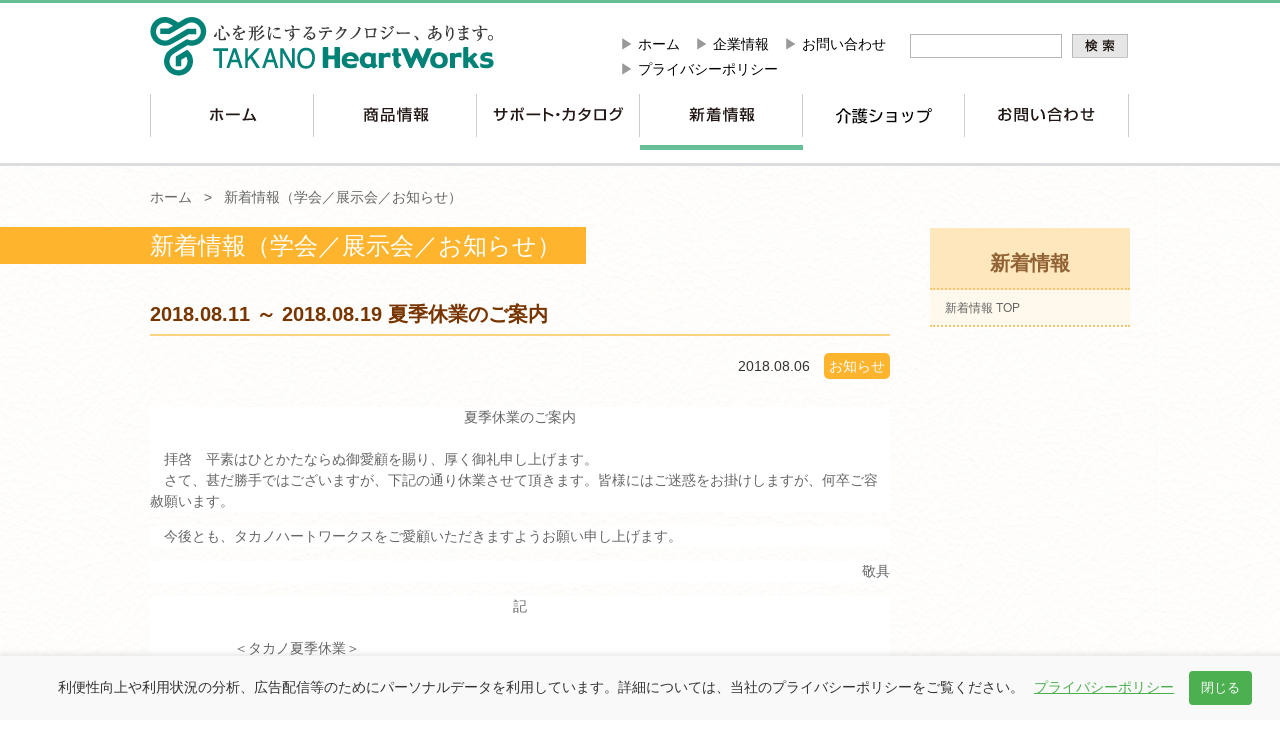

--- FILE ---
content_type: text/html;charset=UTF-8
request_url: https://www.takano-hw.com/heartworks/news/detail/?dbid=795
body_size: 11873
content:



<!DOCTYPE HTML PUBLIC "-//W3C//DTD HTML 4.01 Transitional//EN" "http://www.w3.org/TR/html4/loose.dtd">
<html>
<head>
<meta http-equiv="Content-Type" content="text/html; charset=UTF-8">
<meta name="author" content="">
<meta name="description" content="">
<meta name="keywords" content="">
<title>夏季休業のご案内 | タカノハートワークス｜タカノ株式会社</title>

<link rel="stylesheet" type="text/css" href="/css/style_heartworks.css">
<link rel="stylesheet" type="text/css" href="/css/style.css">



<meta http-equiv="Content-Script-Type" content="text/javascript" />
<meta http-equiv="Content-Style-Type" content="text/css" />
<meta http-equiv="X-UA-Compatible" content="IE=edge" />
<meta name="msvalidate.01" content="0385407340F016206964AA13EB58003B" />

<link href="/css/style.css" rel="stylesheet" type="text/css" media="all" />
<link href="/css/style_heartworks.css" rel="stylesheet" type="text/css" media="all" />
<link href="/css/lightbox.css" rel="stylesheet" type="text/css" media="all" />
<script type="text/javascript" src="/js/jquery.js"></script>
<script type="text/javascript" src="/js/lightbox.js"></script><meta name="msvalidate.01" content="0385407340F016206964AA13EB58003B" />

<!-- Google Tag Manager -->
<script>(function(w,d,s,l,i){w[l]=w[l]||[];w[l].push({'gtm.start':
new Date().getTime(),event:'gtm.js'});var f=d.getElementsByTagName(s)[0],
j=d.createElement(s),dl=l!='dataLayer'?'&l='+l:'';j.async=true;j.src=
'https://www.googletagmanager.com/gtm.js?id='+i+dl;f.parentNode.insertBefore(j,f);
})(window,document,'script','dataLayer','GTM-MR7HLXW');</script>
<!-- End Google Tag Manager -->



</head>
<body>





<div id="header">
	<div class="inner">
	
	<h1 class="logo"><a href="http://www.takano-hw.com/"><img src="/image/heartworks/header_logo.png" alt="心を形にするテクノロジー タカノハートワークス"></a></h1>
	
	<div id="head_subnavi">
		<ul class="navi">
			<li>▶ <a href="http://www.takano-hw.com/">ホーム</a></li>
			<li>▶ <a href="http://www.takano-net.co.jp/portal/about_takano/" target="_blank">企業情報</a></li>
			<li>▶ <a href="/heartworks/contact/form1/">お問い合わせ</a></li>
		</ul>
		<ul class="naviDW">
			<li>▶ <a href="/heartworks/privacy_policy/">プライバシーポリシー</a></li>
		</ul>
	</div><!-- /head_subnavi -->
	
<div id="searchBox">
<form action="/search.jsp" method="get">
<input type="hidden" name="contentgroup" value="heartWorks,heartWorks_contact,heartWorks_mamekota,heartWorks_news,heartWorks_products,heartWorks_support">
<input type="hidden" name="id" value="3094">
<input type="hidden" name="searchresult" value="3095">
<span><input type="text" id="search" class="query" name="search"></span>
<input type="image" class="btn" src="/image/elements/util_search_btn.png" align="middle" alt="検索">
</form>
</div><!-- /searchBox -->
	
	</div><!-- /inner -->
</div><!-- /header -->
<div id="globalNavi">

<div class="inner">
<ul><!--

--><li><a href="/heartworks/"><img src="/image/heartworks/gnavi_home.png" alt="ハートワークスホーム"></a></li><!--



--><li><a href="/heartworks/products/"><img src="/image/heartworks/gnavi_products.png" alt="商品情報"></a></li><!--



--><li><a href="/heartworks/support/"><img src="/image/heartworks/gnavi_support.png" alt="サポート・カタログ"></a></li><!--



--><li><a href="/heartworks/news/" class="current"><img src="/image/heartworks/gnavi_news.png" alt="新着情報"></a></li><!--




--><li><a href="/heartworks/shop/"><img src="/image/heartworks/gnavi_shop.png" alt="ハートワークスショップ"></a></li><!--



--><li><a href="/heartworks/contact/"><img src="/image/heartworks/gnavi_contact.png" alt="お問い合わせ"></a></li><!--





--></ul>
</div><!-- /inner -->


</div><!-- /globalNavi -->
<div id="contents_sub_outwrap">
<div id="contents_sub_wrap">
<div id="topicsPath">
<div class="inner">
<a href="/heartworks">ホーム</a>&nbsp;&nbsp;&nbsp;&gt;&nbsp;&nbsp;&nbsp;<a href="/heartworks/news" class="currentpage">新着情報（学会／展示会／お知らせ）</a>
</div><!-- /inner -->

</div><!-- /topicsPath -->
<div id="contents">
<h2 class="overlined"><span>新着情報（学会／展示会／お知らせ）</span></h2>

<h3>

2018.08.11
 ～ 
2018.08.19


夏季休業のご案内
</h3>
<p class="topics_info">
2018.08.06

<span>お知らせ</span>

</p>

<div class="topics_body">
<div style='font: 14px/21px "ＭＳ ゴシック", Osaka, Helvetica, sans-serif; margin: 0px; padding: 0px; text-align: center; color: rgb(102, 102, 102); text-transform: none; text-indent: 0px; letter-spacing: normal; word-spacing: 0px; white-space: normal; orphans: 2; widows: 1; font-size-adjust: none; font-stretch: normal; background-color: rgb(255, 255, 255); -webkit-text-stroke-width: 0px; text-decoration-style: initial; text-decoration-color: initial;'>夏季休業のご案内</div><p style='font: 14px/21px "ＭＳ ゴシック", Osaka, Helvetica, sans-serif; margin: 0px 0px 1em; padding: 0px; text-align: left; color: rgb(102, 102, 102); text-transform: none; text-indent: 0px; letter-spacing: normal; word-spacing: 0px; white-space: normal; orphans: 2; widows: 1; font-size-adjust: none; font-stretch: normal; background-color: rgb(255, 255, 255); -webkit-text-stroke-width: 0px; text-decoration-style: initial; text-decoration-color: initial;'>　<br style='font-family: "ヒラギノ角ゴPro W3", "Hiragino Kaku Gothic Pro", Osaka, Meiryo, "ＭＳ Ｐゴシック", "MS PGothic", Arial, Helvetica, Verdana, sans-serif;'>　拝啓　平素はひとかたならぬ御愛顧を賜り、厚く御礼申し上げます。<br style='font-family: "ヒラギノ角ゴPro W3", "Hiragino Kaku Gothic Pro", Osaka, Meiryo, "ＭＳ Ｐゴシック", "MS PGothic", Arial, Helvetica, Verdana, sans-serif;'>　さて、甚だ勝手ではございますが、下記の通り休業させて頂きます。皆様にはご迷惑をお掛けしますが、何卒ご容赦願います。</p><p style='font: 14px/21px "ＭＳ ゴシック", Osaka, Helvetica, sans-serif; margin: 0px 0px 1em; padding: 0px; text-align: left; color: rgb(102, 102, 102); text-transform: none; text-indent: 0px; letter-spacing: normal; word-spacing: 0px; white-space: normal; orphans: 2; widows: 1; font-size-adjust: none; font-stretch: normal; background-color: rgb(255, 255, 255); -webkit-text-stroke-width: 0px; text-decoration-style: initial; text-decoration-color: initial;'>　今後とも、タカノハートワークスをご愛顧いただきますようお願い申し上げます。</p><p align="right" style='font: 14px/21px "ＭＳ ゴシック", Osaka, Helvetica, sans-serif; margin: 0px 0px 1em; padding: 0px; color: rgb(102, 102, 102); text-transform: none; text-indent: 0px; letter-spacing: normal; word-spacing: 0px; white-space: normal; orphans: 2; widows: 1; font-size-adjust: none; font-stretch: normal; background-color: rgb(255, 255, 255); -webkit-text-stroke-width: 0px; text-decoration-style: initial; text-decoration-color: initial;'>　　　　　　　　　　　　　　　　　　　　　　　　　　　　　　　　　敬具</p><div style='font: 14px/21px "ＭＳ ゴシック", Osaka, Helvetica, sans-serif; margin: 0px; padding: 0px; text-align: center; color: rgb(102, 102, 102); text-transform: none; text-indent: 0px; letter-spacing: normal; word-spacing: 0px; white-space: normal; orphans: 2; widows: 1; font-size-adjust: none; font-stretch: normal; background-color: rgb(255, 255, 255); -webkit-text-stroke-width: 0px; text-decoration-style: initial; text-decoration-color: initial;'>記</div><div style='font: 14px/21px "ＭＳ ゴシック", Osaka, Helvetica, sans-serif; margin: 0px; padding: 0px; text-align: center; color: rgb(102, 102, 102); text-transform: none; text-indent: 0px; letter-spacing: normal; word-spacing: 0px; white-space: normal; orphans: 2; widows: 1; font-size-adjust: none; font-stretch: normal; background-color: rgb(255, 255, 255); -webkit-text-stroke-width: 0px; text-decoration-style: initial; text-decoration-color: initial;'><br style='font-family: "ヒラギノ角ゴPro W3", "Hiragino Kaku Gothic Pro", Osaka, Meiryo, "ＭＳ Ｐゴシック", "MS PGothic", Arial, Helvetica, Verdana, sans-serif;'></div><p align="left" style='font: 14px/21px "ＭＳ ゴシック", Osaka, Helvetica, sans-serif; margin: 0px 0px 1em; padding: 0px; color: rgb(102, 102, 102); text-transform: none; text-indent: 0px; letter-spacing: normal; word-spacing: 0px; white-space: normal; orphans: 2; widows: 1; font-size-adjust: none; font-stretch: normal; background-color: rgb(255, 255, 255); -webkit-text-stroke-width: 0px; text-decoration-style: initial; text-decoration-color: initial;'>　　　　　　＜タカノ夏季休業＞<br style='font-family: "ヒラギノ角ゴPro W3", "Hiragino Kaku Gothic Pro", Osaka, Meiryo, "ＭＳ Ｐゴシック", "MS PGothic", Arial, Helvetica, Verdana, sans-serif;'>　　　　　　　　　　　２０１８年 ８月 １１日（土）～ ２０１７年 ８月 １９日（日）迄</p><br>

</div>
</div><!-- /contents -->
<div id="side_contents">

<h2>新着情報</h2>
<div class="side_cat_pagelinks">
<menu class="menu_top menu_item">
<li class="menu_last menu_first menu_item"><a href="/heartworks/news" class="menu_last menu_first menu_item" title="新着情報 TOP">新着情報 TOP</a>
</li>
</menu>
</div>


<ul class="side_bnrlinks">

</ul>

</div><!-- /side_contents -->
</div><!-- /contents_sub_wrap -->
</div><!-- /contents_sub_outwrap -->
<div id="common_footbnrs">
<ul>

</ul>
</div>
<div id="contentsFooter">
<div class="inner">
<ul id="footNavi2">
<li><a href="/heartworks/">ホーム</a></li>
<li><a href="/heartworks/products/">商品情報</a></li>
<li><a href="/heartworks/support/">サポート・カタログ</a></li>
<li><a href="/heartworks/news/">新着情報</a></li>
<li><a href="/heartworks/contact/">お問い合わせ</a></li>
</ul>
</div><!-- /inner -->
</div><!-- /contentsFooter -->
<div id="footer">
<div class="inner">
<p class="footer_company_info">
タカノ株式会社 タカノハートワークス<br>
〒399-4431　長野県伊那市西春近下河原5331　TEL：0265-72-3157　FAX：0265-72-3203<br>
</p>
<h4>【各事業サイト】</h4>
<ul class="footer_sitelinks">
<li><a href="http://www.takano-net.co.jp" target="_blank">ポータルサイト</a></li>
<li><a href="http://www.takano-net.co.jp/recruit" target="_blank">採用情報</a></li>
<li><a href="http://www.takano-hw.com/" target="_blank">福祉・医療機器</a></li>
<li><a href="http://www.takano-net.co.jp/exterior" target="_blank">エクステリア</a></li>
<li><a href="http://www.takano-hw.jp" target="_blank">健康食品</a></li>
<li><a href="http://www.takano-net.co.jp/portal/field/chair/" target="_blank">オフィスファニチャー</a></li>
<li><a href="http://www.takano-sanki21.com/" target="_blank">電磁アクチュエータ</a></li>
<li><a href="http://www.takano-net.co.jp/portal/field/spring" target="_blank">ばね・ユニット</a></li>
<li><a href="http://www.takano-kensa.com/" target="_blank">画像処理検査・計測</a></li>
<li><a href="/lifescience/" target="_blank">体外診断薬</a></li>
  <li><a href="/newtechnology/" target="_blank">New Technology</a></li>
</ul>

</div><!-- /inner -->
<!-- Google Tag Manager (noscript) -->
<noscript><iframe src="https://www.googletagmanager.com/ns.html?id=GTM-MR7HLXW" height="0" width="0" style="display:none;visibility:hidden"></iframe></noscript>
<!-- End Google Tag Manager (noscript) -->
</div><!-- /footer -->


</body>
</html>




--- FILE ---
content_type: text/css;charset=UTF-8
request_url: https://www.takano-hw.com/css/style_heartworks.css
body_size: 42498
content:
@charset "utf-8";

/*----------------------------------------------------
File name :     style_heartworks.css
Style Info:     ハートワークスサイト専用スタイルの設定
--------------------------------------------------- */

/* ------------------------------
    Webeditor対応
------------------------------ */
body{
text-align:left;
}

/* ------------------------------
    #header
------------------------------ */

#header {
    background: url(/image/heartworks/body_bg.gif) repeat-x left top;
    height: 94px;
    }

#header .inner {
    overflow: hidden;
    width: 980px;
    margin: 0 auto;
    text-align: left;
    }


#header .inner-w {
    overflow: hidden;
    width: 1128px;
    margin: 0 auto;
    text-align: left;
    }

#header .logo {
    float: left;
    width: 280px;
    padding: 16px 0 0 0;
    }

#head_subnavi {
    overflow: hidden;
    float: left;
    width: 480px;
    }

#head_subnavi ul.navi {
    float: left;
    padding-left: 175px;
    font-size: 0px;
    }

#head_subnavi ul.navi li {
    padding-top: 34px;
    padding-left: 15px;
    font-size: 14px;
    display: inline-block;
    color: #999999;
    }

#head_subnavi ul.navi li a {
    text-decoration: none;
    }



#head_subnavi ul.naviDW {
    float: left;
    padding-left: 175px;
    font-size: 0px;
    }

#head_subnavi ul.naviDW li {
    padding-top: 4px;
    padding-left: 15px;
    font-size: 14px;
    display: inline-block;
    color: #999999;
    }

#head_subnavi ul.naviDW li a {
    text-decoration: none;
    }


/* ------------------------------
    #globalNavi
------------------------------ */

#globalNavi {
    height: 59px;
    xborder-bottom: 1px solid #cccccc;
    border-bottom: none;
    }

#globalNavi .inner {
    height: 59px;
    width: 980px;
    margin: 0 auto;
    }

#globalNavi ul {
    position: relative;
    height: 55px;
    width: 980px;
    font-size:0;
    }

#globalNavi li {
    display: inline-block;
    padding:0;
    margin: 0 0 14px 0;
    background: transparent;
    }

#globalNavi li img {
    border-right: 1px solid #cccccc;
    }

#globalNavi li:first-child img{
    border-left: 1px solid #cccccc;
    }

#globalNavi li a{
    display: block;
    height: 57px;
    margin: 0 0 0px 0;
    }
#globalNavi li a:hover {
    height: 57px;
    margin: 0 0 0px 0;
    background: url(/image/heartworks/gnavi_back_active.png) repeat-x left bottom;
    }
#globalNavi li a.current {
    height: 57px;
    margin: 0 0 0px 0;
    background: url(/image/heartworks/gnavi_back_active.png) repeat-x left bottom;
    }
    
/* ------------------------------
#slideshow
------------------------------ */
#slideshow {
max-width: 1550px;
margin: 0px auto !important;
}

.bx-wrapper{
display: block;
margin: 0px auto;
padding: 0px;
max-width: 1550px;
text-align: center;
}

ul.bxslider img {
width: 100%;
display: block;
}

.bx-pager{
bottom: 10px !important;
left: 110px;
xpadding-left: 150px;
}

.bx-pager-link{
border-radius: 10px;
width: 20px !important;
height: 20px !important;
}

.bx-default-pager a {
background: #e5e2e5 !important;
}

.bx-default-pager a:hover,
.bx-default-pager a.active {
background: #949293 !important;
}


/* ------------------------------
    #contentsFooter
------------------------------ */

#contentsFooter {
    clear: both;
    position: relative;
    background: #008277;
}

#common_footbnrs {
    text-align: left;
    height: 55px;
    padding: 25px 0;
    width: 980px;
    margin: 0 auto;
}

#common_footbnrs ul{
font-size: 0;
}
#common_footbnrs ul li{
display: inline-block;
font-size: 14px;
padding-right: 30px;
}


/* ------------------------------
index_topics list
------------------------------ */
#index_topics {
width: 720px;
float:left;
margin-right: 25px;
}

#index_topics h2{
padding-bottom: 5px;
}

#index_topics a{
text-decoration: none;
}

#index_topics dl {
width:690px;
overflow: hidden;
border: 1px solid #cccccc;
padding: 10px 14px 0px 14px;
font-size:0;
margin-bottom: 55px;
}

#index_topics dl dt,
#index_topics dl dd{
border-top: 1px dotted #cccccc;
font-size:14px;
padding:10px 5px;
}

#index_topics dt {
float:left;
width:150px;
clear:both;
}
#index_topics dd {
float:right;
width:520px;
}

#index_topics dl dt:first-child,
#index_topics dl dd:nth-child(2){
border-top: none;
}

#index_topics dl dt.cat_product {
background: url(/image/heartworks/icon_newscat_product.gif) no-repeat left 10px;
}

#index_topics dl dt.cat_tenji {
background: url(/image/heartworks/icon_newscat_tenji.gif) no-repeat left 10px;
}

#index_topics dl dt.cat_info {
background: url(/image/heartworks/icon_newscat_info.gif) no-repeat left 10px;
}

#index_topics dl dt.cat_society {
background: url(/image/heartworks/icon_newscat_gakkai.gif) no-repeat left 10px;
}

#index_topics dl dd span.readmore {
text-align: right;
display: block;
line-height: 16px;
padding: 5px 0;
}

#index_topics ul {
font-size: 0px;
border: 1px solid #cccccc;
padding: 10px 14px;
}

#index_topics ul li{
width: 690px;
margin-right:16px;
margin-bottom: 15px;
font-size: 12px;
vertical-align: top;
}

#index_topics ul li:nth-child(4n){
margin-right: 0px;
}

#index_topics ul > *:first-child + * + * + *,
#index_topics ul > *:first-child + * + * + * + * + * + * + *, 
#index_topics ul > *:first-child + * + * + * + * + * + * + * + * + * + * + *  {
margin-right: 0px;
}

#index_topics ul li img {
padding-top:5px;
margin-bottom: 10px;
}

p.topicslist_link {
text-align: right;
padding: 5px 0px 30px 0;
color: #666666;
font-size: 12px;
}

p.topicslist_link a{
text-decoration: none;
}

/* ------------------------------
index_productslist
------------------------------ */
#index_contents {
width: 100%;
background: url(/image/heartworks/bg_contents.png) repeat left top;
overflow: hidden;
border-top: 3px solid #dddddf;
border-bottom: 3px solid #dddddf;
padding: 50px 0;
}

/*
#index_contents h2.overlined {
margin-left: 0px;
margin-bottom: 30px;
padding: 5px 15px;
font-weight: normal;
font-size: 24px;
width: 180px;
text-align: right;
background: #FFB42D;
color: #ffffff;
}
*/

#index_contents h2.overlined {
margin-left: -290px;
margin-bottom: 30px;
padding: 5px 15px 5px 290px;
font-size: 24px;
text-align: left;
background: #FFB42D;
color: #ffffff;
width: 120px;
}



















#index_contents-w {
width: 100%;
background: url(/image/heartworks/bg_contents.png) repeat left top;
overflow: hidden;
padding: 10px 0;
}

/*
#index_contents-w h2.overlined {
margin-left: 0px;
margin-bottom: 30px;
padding: 5px 15px;
font-weight: normal;
font-size: 24px;
width: 180px;
text-align: right;
background: #FFB42D;
color: #ffffff;
}
*/

#index_contents-w h2.overlined {
margin-left: -290px;
margin-bottom: 30px;
padding: 5px 15px 5px 290px;
font-size: 24px;
text-align: left;
background: #FFB42D;
color: #ffffff;
width: 120px;
}




#cones h1 {
    color: #172d82;
    font-size: 76px;
    font-weight: bolder;
}

#cones h2 {
    color: #ffffff;
    font-size: 28px;
    font-weight: bold;
    text-align: center;
    margin: 90px auto;
}

#cones .ChangeElem_Panel h2 {
    width: 60%;
    padding: 8px 0 5px;
    color: #172d82;
    font-size: 32px;
    margin: 10px auto;
    border-top: 1px solid #172d82;
    border-bottom: 3px solid #172d82;
}

#cones .es-3 h3,
#cones .es-5 h3,
#cones .es-6 h3{
	background: url("/heartworks/products/cones/line.png") no-repeat center bottom;
    color: #333333;
    font-size: 24px;
    border-bottom: none;
    margin-bottom: 20px;
	padding-bottom: 12px;
}

#cones h3 span {
    display: block;
    font-size: 16px;
    font-weight: normal;
}

#cones p {
    color: #333;
    font-size: 16px;

}

#cones a {
    color: #333;

}

#cones button {
    outline: none;
}

/**main**/

#cones {
    width: 100%;
    margin: 0 auto;
}

.ChangeElem_Panel {
    display: none;
    animation: fadeIn 2s ease 0s 1 normal;
    -webkit-animation: fadeIn 1s ease 0s 1 normal;
    padding-top: 45px;
}

@keyframes fadeIn {
    0% {
        opacity: 0
    }

    100% {
        opacity: 1
    }
}

@-webkit-keyframes fadeIn {
    0% {
        opacity: 0
    }

    100% {
        opacity: 1
    }
}
#cones .ChangeElem_Panel {
	position: relative;
}

#cones ul .fadein {
	position: absolute;
	right: 30px;
	z-index: 100;
	padding: 10px 0 0 0;
	opacity : 0;
	transform: translateY(20px);
	transition: all 1s;
	margin: 0;
}

#cones ul li {
    display: flex;
    flex-direction: column;
    margin: 0px auto 0px;
    width: 100%;
}

#cones ul li > img {
    margin: 2vw auto;
}

#cones ul li > .page-t {
    text-align: right;
    margin-right: 100px
}

#cones ul li > .page-t img {
    width: 50px;
    margin-top: 20px;
}

/**top**/

#cones > .top_area {
    width: 100%;
}

#cones > ul > .top_panel:not(:first-child) h2 {
    width: 100%;
    margin: 0;
    padding: 64px 0;
    max-width: none;
    background-color: #172d82;
    background-position: left top;
    background-size: cover;
}

/*************************************
es-tab ChangeElem_Btn_Content 
*************************************/
#cones .es-tab {}

#cones .es-tab a {
    text-decoration: none;
    max-width: 800px;
    margin: -35px auto 15px;
    display: flex;
    justify-content: center;
    flex-wrap: wrap;
}

#cones .es-tab button {
    width: 100px;
    height: 100px;
    padding: 5px;
    margin: 5px;
    cursor: pointer;
    box-shadow: none;
    border: none;
    background: #D7E4F7;
    display: flex;
    align-items: center;
    justify-content: center;
    flex-flow: column-reverse;
    border-radius: 50%;
}

#cones .es-tab button p {
    font-size: 15px;
    font-weight: bolder;
    line-height: 18px;
    color: white;
}

#cones .es-tab button img {
    width: 40%;
    height: 40%;
    margin: 0px 0 7px;
}

#cones .es-tab button:hover {
    background: #8FA0DF;
}

#cones .es-tab .is-active {
    background: #8FA0DF;
}


/*************************************
es-1 TOP
*************************************/
#cones ul .es-1 {
    width: 100%;
    max-width: 1000px;
    padding: 0;
}

#cones ul .es-1 .topVisual img {
    width: 95%;
    margin: 30px 0 30px 0;
    padding: 20px;
}


/*************************************
es-2 製品特徴
*************************************/
#cones .es-2 {
    max-width: none;
    width: 100%;
}

#cones .es-2 section {
    width: 100%;
    margin: 10px auto;
    padding: 0px;
    display: flex;
    flex-wrap: wrap;
    flex-flow: row;
    justify-content: center;
    align-items: center;
    box-sizing: border-box;
}

#cones .es-2 section p {
    width: 90%;
    font-size: 16px;
    margin: 35px 0;
}

#cones .es-2 section:nth-child(1) p {
    line-height: 2.5;

}

#cones .es-2 section h3 {
    width: 90%;
    margin: 20px 0;
    color: #172d82;
    font-size: 30px;
    text-align: left;
	border-bottom: none;
}

#cones .es-2 section h3::after {
    content: none;
}

#cones .es-2 section img {
    width: 50%;
    padding: 0px 0px;
}

#cones .es-2 section > span {
    width: 50%;
    padding-left: 50px;
    box-sizing: border-box;
}

#cones .es-2 > span:nth-child(2) {
    width: 1px;
    margin: -1px auto -30px;
    padding: 0;
    border: 70px solid transparent;
    border-top: 50px solid #172d82;
}

/**top**/
#cones .es-2 section:nth-child(1) {
	text-align: center;
    width: 100%;
    margin: 0 auto;
    padding: 20px 0;
    justify-content: center;
}

#cones .es-2 section:nth-child(1) h3 {
	text-align: center;
    border-bottom: 1px solid #172d82;
}

/****/

#cones .es-2 > section:not(:first-child) {
    min-height: 500px;
    margin-bottom: 30px;
}

#cones .es-2 section:nth-child(2n) {
    flex-flow: row-reverse;
}

#cones .es-2 section:nth-child(4) p {
    margin: 10px 0;
}

#cones .es-2 section:nth-child(4) p > span {
    width: 85%;
    height: 30px;
    margin: 0;
    padding: 3px 15px;
    font-size: 20px;
    background: #172d82;
    color: white;
    border-radius: 10px;
}

#cones .es-2 section:nth-child(6) {
    align-items: flex-end;
}

#cones .es-2 section:nth-child(6) span {
    display: flex;
    flex-direction: column;
    flex-wrap: wrap-reverse;
    align-items: flex-end;
}

#cones .es-2 section:nth-child(6) span h3 {
    margin-top: 0;
}

#cones .es-2 section:nth-child(6) span p {
    margin-top: 0;
}

#cones .es-2 section:nth-child(6) span img {
    margin: 0 auto;
    margin-top: 3vw;
    width: 300px;
    height: 180px;
}

#cones .es-2 section:nth-child(7) {
    background: #eeeeee;
    padding: 50px
}

#cones .es-2 section:nth-child(8) img {
    max-width: 700px;
    margin: 0 auto;
}

#cones .es-2 section:nth-child(9) {
    background: #eff7fc;
}

#cones .es-2 section:nth-child(9) video {
    width: 50%;

}


/*************************************
es-3 導入事例
*************************************/
#cones .es-3 section {
    width: 100%;
    margin: 25px auto;
    display: flex;
    justify-content: center;
    align-items: center;
    flex-direction: column;
}

#cones .es-3 h2 {
    margin-bottom: 25px;
}

#cones .es-3 section h3 {
    text-align: center;
}

#cones .es-3 section p {
    margin: 0 auto;
}

#cones .es-3 section img {
    margin: 30px auto 50px;
    width: 50%;
    max-width: 1000px;
}

/*************************************
es-4 ドクターインタビュー
*************************************/
#cones .es-4 section {
    width: 100%;
    margin: 0 auto;
    display: flex;
    justify-content: center;
    flex-direction: column;
}

#cones .es-4 video {
    width: 60%;
    margin: 65px auto;
}
@media all and (-ms-high-contrast: none) {
#cones .es-4 video {
    height: 385px;
}
}

/*************************************
es-5 導入実績
*************************************/
#cones .es-5 {}

#cones .es-5 section {
    display: flex;
    flex-direction: column;
    justify-content: center;
}

/**地図**/
#cones .es-5 .es5_panel_hplist {
    height: 397.997px;
    margin: -20px auto;
    display: flex;
    flex-direction: column;
}

/**地方タブ**/
#cones .es-5 .es5_panel_hplist a {
    width: 708.991px;
    height: 397.997px;
    margin: 0 auto;
    cursor: inherit;
}

#cones .es-5 .es5_panel_hplist a > img {
    width: 708.991px;
    height: 397.997px;
    position: relative;
    margin: 0 auto;
}

#cones .es-5 .es5_panel_hplist .dounyu_Btn {
    opacity: 1;
    position: absolute;
    display: block;
}

#cones .es-5 .es5_panel_hplist .dounyu_Btn:hover {
    opacity: 0.9;
}

#cones .es-5 .es5_panel_hplist .dounyu_Btn > img {
    display: block;
    position: absolute;
    cursor: pointer;
}
/**都市詳細タブ**/
#cones .es-5 .dounyu_Btn.selected {
    display: none;
}

#cones .es-5 #hp_list {
    display: flex;
    flex-wrap: wrap;
    flex-direction: column;
    justify-content: center;
}

#cones .es-5 .es5_panel {
    width: 100%;
    display: flex;
    flex-wrap: wrap;
    justify-content: center;
}

#cones .es-5 .es5_panel h3 {
    width: 100%;
    margin: 50px auto 15px;
    text-align: center;
    color: #333;
}

#cones .es-5 .es5_panel {}

#cones .es-5 .es5_panel .tihou_Btn {
    margin: 0 5px;
    padding: 0px;
    border: none;
    background: none;
    display: flex;
    justify-content: center;
    flex-direction: column;
    align-items: center;
    justify-content: space-between;
    cursor: pointer;
}

#cones .es-5 .es5_panel .tihou_Btn p {
    padding: 3px 0;
    width: 100%;
    font-weight: bold;
    min-width: 100px;
    max-width: none;
    margin: 0 auto;
    text-align: center;
    border-bottom: 7px solid #d7e4f7;
}

#cones .es-5 .es5_panel .is-active p {
    border-bottom: 7px solid #172d82;
}

#cones .es-5 .es5_panel .is-active span {
    border: 13px solid transparent;
    border-top: 13px solid #172d82;
}

#cones .es-5 .es5_panel button p:hover {
    border-bottom: 7px solid #172d82;
}

/**病院名リスト**/

#cones .es-5 #hp_list .list_tbl li {
    width: 100%;
    display: block;
}

#cones .es-5 #hp_list .list_tbl table {
    width: 100%;
    max-width: 1000px;
    margin: 0 auto;
    border-collapse: separate;
    border-spacing: 0;
}

#cones .es-5 #hp_list .list_tbl tr {
    background: #d7e4f7;
}

#cones .es-5 #hp_list .list_tbl tr:nth-child(2n) {
    background: white;
}

#cones .es-5 #hp_list .list_tbl td {
    width: 50%;
    max-width: 500px;
    padding: 5px 30px;
    height: 50px;
    border-left: 1px solid lightgray;
}

#cones .es-5 #hp_list .list_tbl td:last-child {
    border-right: 1px solid lightgray;
}


/**nextBtn**/

#cones .es-5 #hp_list .list_tbl .tihou_Panel .toggle_btn {
    width: 176px;
    background: #172d82;
    margin: 10px auto;
    border-radius: 10px;
    cursor: pointer;
}

#cones .es-5 #hp_list .list_tbl .tihou_Panel .toggle_btn p {
    font-size: 18px;
    line-height: 18px;
    text-align: center;
    padding: 8px 20px 3px;
    color: white;
}

/*************************************
es-6 製品仕様
*************************************/
#cones .es-6 {}

#cones .es-6 section {
    margin: 0vw auto 15px;
    width: 80%;
    max-width: 1200px;
    display: flex;
    justify-content: space-between;
    flex-wrap: wrap;
    align-items: center;
}

#cones .es-6 section:nth-child(3),
#cones .es-6 section:nth-child(7) {}

#cones .es-6 section p {
    font-size: 18px;
    line-height: 2;
}

#cones .es-6 section h3 {
    text-align: center;
    width: 100%;
    margin: 50px auto 25px;
}

#cones .es-6 section img {
    width: 90%;
    margin: 0 auto;
}

/**table**/
#cones .es-6 section table {
    width: 90%;
    margin: 2vw auto;
    border-collapse: collapse;
    border-spacing: 0;
}

#cones .es-6 section th {
    border: 1px solid black;
    width: 10%;
    background: #FFF2E1;
    padding: 10px;
    font-size: 16px;
    text-align: center;
}

#cones .es-6 section th:nth-child(3) {
    width: 20%;
}

#cones .es-6 td {
    border: 1px solid black;
    width: 35%;
    padding: 10px 15px;
    font-size: 16px;
    line-height: 35px;
}

/****/
#cones .es-6 section:nth-child(1) {
    width: 80%;
    max-width: 900px;
    margin-bottom: -10px;
}

#cones .es-6 section:nth-child(1) h3 {
    margin: 0;
}

#cones .es-6 section:nth-child(1) img {
    width: 40%;
    margin: 0;
}

#cones .es-6 section:nth-child(2) table {
    width: 90%;
}


#cones .es-6 section:nth-child(3) {
    width: 60%;
    margin: 0 auto 50px;
}

#cones .es-6 section:nth-child(3) table {
    margin-top: 0;
    width: 100%;
}

#cones .es-6 section .nth5top td {
    padding: 15px 20px;
}

#cones .es-6 section .nth5top th:nth-child(1),
#cones .es-6 section .nth5top td:nth-child(1) {
    width: 25%;
    text-align: center;
}

#cones .es-6 section .nth5top th:nth-child(2),
#cones .es-6 section .nth5top td:nth-child(2) {
    width: 10%;
    text-align: center;
}

#cones .es-6 section .nth5btm {
    width: 60%;
}

#cones .es-6 section .nth5btm td {
    padding: 10px 30px;
    line-height: 30px;
}

#cones .es-6 section:nth-child(3) p:last-child {
    width: 95%;
    font-size: 14px;
    line-height: 20px;
}

#cones .es-6 section:nth-child(3) p:last-child span {
    font-size: 15px;
    font-weight: bold;
    line-height: 25px;
}

/****/

#cones .es-6 section:nth-child(4) {
    width: 60%;
}

#cones .es-6 section:nth-child(4) span {
    width: 85%;
    margin: 0 auto;
    display: flex;
    justify-content: center;
}

#cones .es-6 section:nth-child(4) span p {
    width: 47%;
    max-width: 350px;
    margin: 1vw;
    padding: 10px 20px;
    font-size: 16px;
    border: 2px solid gray;
    border-radius: 10px;
    box-sizing: border-box;
}

#cones .es-6 section:nth-child(4) span p:last-child {
    width: 45%;
    border: 2px solid #EA5614;
}


/*************************************
es-7 資料
*************************************/
#cones .es-7 {
    width: 50%;
    min-width: 650px;
    flex-direction: row;
    flex-wrap: wrap;
    justify-content: center;
    margin: 50px auto 80px;
}

#cones .es-7 span {
    width: 30%;
    min-width: 300px;
}

#cones .es-7 a {
    display: flex;
    align-items: center;
    margin: 40px auto;
    text-decoration: none;
}

#cones .es-7 a img {
    margin: 0 10px 0 25px;
    width: 15px;
}










#index_productslist {
width: 980px;
margin: 15px auto 15px auto;
}

#index_productslist ul{
font-size: 0;
width: 980px;
text-align: left;
}

#index_productslist ul li{
display:inline-block;
font-size: 14px;
width: 310px;
height: 310px;
overflow: hidden;
margin-right: 25px;
margin-bottom: 15px;
text-align: left;
}

#index_productslist ul li:nth-child(3n){
margin-right: 0px;
}

#index_productslist ul > *:first-child + * + *,
#index_productslist ul > *:first-child + * + * + * + * + *, 
#index_productslist ul > *:first-child + * + * + * + * + * + * + * + * {
margin-right: 0px;
}

#index_productslist ul li a{
width: 310px;
height: 310px;
overflow: hidden;
background: #transparent;
}

/* ------------------------------
#contents sub wrap
------------------------------ */

#contents_sub_outwrap {
width: 100%;
background: url(/image/heartworks/bg_contents.png) repeat left top;
overflow: hidden;
border-top: 3px solid #dddddf;
border-bottom: 3px solid #dddddf;
padding: 25px 0　50px 0;
margin-top: 10px;
}

#contents_sub_wrap {
width: 980px;
margin: 0 auto;
text-align: left;
}

/* ------------------------------
#main
------------------------------ */
#contents {
width: 740px !important;
float: left !important;
margin-right: 40px !important;
padding-bottom: 50px !important;
}
#contents-w {
width: 1128px !important;
float: left !important;
margin-right: 40px !important;
padding-bottom: 50px !important;
}

/* ------------------------------
#side_contents
------------------------------ */

#indexside_contents {
width:235px;
float:left;
}

#side_contents {
width:200px !important;
float:left !important;
}

#side_contents h3{
margin-bottom: 15px;
}

/* ------------------------------
#contents
------------------------------ */
/*
#contents h2.overlined {
margin-left: 0px;
margin-bottom: 30px;
padding: 5px 15px 5px 15px;
font-weight: normal;
font-size: 24px;
width: 240px;
text-align: right;
background: #FFB42D;
color: #ffffff;
}
*/

/*#contents h2.overlined { */
h2.overlined {
margin-left: -280px;
margin-bottom: 30px;
color: #ffffff;
xwidth: 200px;
}

/* #contents h2.overlined span{ */
h2.overlined span{
padding: 5px 25px 5px 280px;
font-size: 24px;
text-align: left;
background: #FFB42D;
}


/* #contents h3 { */
h3 {
padding: 5px 0px;
font-weight: bold;
font-size: 20px;
border-bottom: 2px solid #FFD27F;
margin-bottom: 20px;
color: #783500;
}

/* ------------------------------
side
------------------------------ */
#side_contents h2 {
font-weight: bold;
font-size: 20px;
text-align: center;
background: #FEE7BD;
color: #916234;
border-bottom: 2px dotted #F9C66D;
padding: 20px 10px 10px;
}

ul.side_bnrlinks li{
margin-bottom: 15px;
}

ul.side_bnrlinks05 li{
margin-bottom: 5px;
}

.side_cat_pagelinks {
margin-bottom: 15px;
}

.side_cat_pagelinks li{
padding: 0px;
text-align: left;
border-bottom: 2px dotted #F9C66D;
}

.side_cat_pagelinks li a{
text-decoration: none;
display: block;
background:#fff9ed;
padding: 9px 0px 8px 15px;
color: #666666;
font-size: 12px;
}

.side_cat_pagelinks li a:hover{
background: #FECE79;
color: #ffffff;
}

.side_cat_pagelinks li a.menuActive{
padding: 9px 0px 9px 15px;
background: #FECE79;
color: #ffffff;
}

.side_cat_pagelinks li.menuActive menu li a{
padding: 9px 0px 8px 15px;
background: #ffeed2;
color: #666666;
}

.side_cat_pagelinks li.menuActive menu li:first-child{
border-top: 2px dotted #F9C66D;
}

.side_cat_pagelinks li.menuActive menu li:first-child a{
padding: 8px 0px 8px 15px;
}

.side_cat_pagelinks li.menuActive menu li:last-child{
border-bottom: none;
}

.side_cat_pagelinks li.menuActive menu li a:hover,
.side_cat_pagelinks li.menuActive menu li a.menuActive{
background: #ffeed2;
color: #ff7b40;
}


.side_cat_pagelinks li menu{
    display:none;
}

.side_cat_pagelinks li.menuActive menu{
    display:block;
}
/* ------------------------------
products
------------------------------ */
ul.productlist_list {
font-size: 0;
text-align: left;
}

ul.productlist_list li{
width: 361px;
height: 171px;
display: inline-block;
font-size: 14px;
margin-right: 10px;
margin-bottom: 20px;
overflow: hidden;
border: 2px solid #ffc460;
border-radius: 5px;
}

ul.productlist_list li .ph_product_cat {
width: 160px;
text-align: center;
float: left;
}

ul.productlist_list li .ph_product_cat img{
width: 150px;
}


ul.productlist_list li .product_info {
padding: 20px 5px 10px 5px;
width: 190px;
float: left;
}

ul.productlist_list li .product_info p{
height: 5em;
}

ul.productlist_list li .product_info img{
display: block;
margin-top: 20px;
}

ul.productlist_list li:nth-child(2n){
margin-right: 0px;
}

ul.productlist_list > *:first-child + *,
ul.productlist_list > *:first-child + * + * + *,
ul.productlist_list > *:first-child + * + * + * + * + *, 
ul.productlist_list > *:first-child + * + * + * + * + * + * + *, 
ul.productlist_list > *:first-child + * + * + * + * + * + * + * + * + *, 
ul.productlist_list > *:first-child + * + * + * + * + * + * + * + * + * + * + *, 
ul.productlist_list > *:first-child + * + * + * + * + * + * + * + * + * + * + * + * + * {
margin-right: 0px;
}

ul.productlist_list li .product_info h4{
color: #783500;
font-size: 14px;
line-height: 20px;
font-weight: bold;
xheight: 2.8em;
}

ul.productlist_list li .product_info h4 a{
text-decoration: none;
color: #783500;
}

.link_comparison {
padding: 5px 0 60px 0;
}

/* under category list
---------------------------*/
/* #contents ul.product_udcat_itemlist{ */
ul.product_udcat_itemlist{
font-size: 0px;
}

/* #contents ul.product_udcat_itemlist li{ */
ul.product_udcat_itemlist li{
width: 215px;
padding: 10px;
xheight: 171px;
display: inline-block;
font-size: 14px;
margin-right: 10px;
margin-bottom: 20px;
overflow: hidden;
border: 2px solid #ffc460;
border-radius: 5px;
position:relative;
}

/* #contents ul.product_udcat_itemlist li p.item_comment{ */
ul.product_udcat_itemlist li p.item_comment{
height: 3em !important;
}

div.item_over {
width: 200px;
height: 200px;
position:absolute;
bottom: 10px;  
left: 20px;  
}

div.item_over a{
display: block;
width: 200px;
height: 200px;
background: transparent url(/image/heartworks/products/icon_udcatlist_off.png) no-repeat 0 0;
overflow: hidden;
text-indent: 100%;
white-space: nowrap;
}

div.item_over a:hover{
background: transparent url(/image/heartworks/products/icon_udcatlist_hover.png) no-repeat 0 0;
/*
opacity:0.5;
filter:alpha(opacity=50);
-ms-filter: “alpha( opacity=50 )”;
*/
}

/* #contents ul.product_udcat_itemlist li:nth-child(3n){ */
ul.product_udcat_itemlist li:nth-child(3n){
margin-right: 0;
}

/* #contents ul.product_udcat_itemlist li a{ */
ul.product_udcat_itemlist li a{
text-decoration: none;
color: #773700;
}

/* #contents ul.product_udcat_itemlist li h3{ */
ul.product_udcat_itemlist li h3{
border: none;
margin: 0px;
font-size: 14px;
}


/* --------------------------
comparison
---------------------------*/
#comparison {
width: 720px;
margin: 0 1px 10px;
padding: 5px;
background: #fff9ed;
}
#comparison table {
width: 100%;
background: #cccccc;
font-size: 85.7%;
}
#comparison table col {
xwidth: 50px;
}

#comparison table th,
#comparison table td{
xwidth: 50px;
}

#comparison table tr.cat {
background: #e8eae9;
font-weight: bold;
}
#comparison table tbody tr.cat th {
font-weight: bold;
vertical-align: middle;
background: #e8eae9;
border-bottom: none;
}
#comparison table tbody tr.cat td {
background: #e8eae9;
}
#comparison table th {
padding: 5px;
}
#comparison table thead th {
border-bottom: none;
background: #c2e5de;
background: #fff9ed;
text-align: center;
padding: 5px;
}
#comparison table tbody th {
vertical-align: middle;
border-bottom: 1px dotted #cccccc;
background: #fff;
}
#comparison table tbody th a {
text-decoration: underline;
}
#comparison table td {
padding: 5px;
border-bottom: 1px dotted #cccccc;
text-align: center;
vertical-align: middle;
line-height: 1.2;
background: #fff;
}


/* product single common
---------------------------*/

/* #contents h2.product_name { */
h2.product_name {
margin-bottom: 10px;
padding: 5px 15px 5px 0px;
font-size: 30px;
font-weight: bold;
text-align: left;
color: #894f19;
}

span.subcopy {
font-size: 18px;
display: inline-block;
padding-bottom: 10px;
}

/* #contents .product_price{ */
.product_price{
font-size: 18px;
font-weight: bold;
width: 740px;
text-align: right;
}

/* #contents .product_price_inner{ */
.product_price_inner{
display:inline;
}

/* #contents .product_price_inner span{ */
.product_price_inner span{
text-align: right;
margin-right: auto;
}

/* #contents .product_price_inner span.inprice { */
.product_price_inner span.inprice {
border-top: 2px solid #666666;
display: inline-block;
padding-top: 5px;
padding-bottom: 10px;
}


ul.product_singlemain_3cols {
font-size: 0;
}

ul.product_singlemain_3cols li{
width: 220px;
display: inline-block;
font-size: 14px;
margin-right: 40px;
margin-bottom: 20px;
overflow: hidden;
vertical-align: top;
}

ul.product_singlemain_3cols li:nth-child(3n){
margin-right: 0px;
}

ul.product_singlemain_3cols li p.point{
background: #6a3906;
color: #ffffff;
text-align: center;
border-radius: 5px;
padding: 3px;
margin-bottom: 5px;
}

ul.product_singlemain_3cols li span{
width: 220px;
text-align: left !important;
}

.spec_box01{
width: 680px;
margin: 0 auto;
border-bottom: 1px dotted #cccccc;
overflow: hidden;
padding: 15px 0;
}

.spec_info{
width: 340px;
padding-right: 20px;
float: left;
}



ul.product_functionlist {
font-size: 0;
text-align: left;
margin-top: 40px;
margin-bottom: 20px;
}

ul.product_functionlist li{
width: 365px;
xheight: 171px;
display: inline-block;
font-size: 14px;
margin-right: 10px;
margin-bottom: 20px;
overflow: hidden;
vertical-align: top;
}

ul.product_functionlist li .ph_product_cat {
width: 120px;
text-align: left;
float: left;
}

ul.product_functionlist li .ph_product_cat img{
width: 110px;
}

ul.product_functionlist li .product_info {
padding: 0px 5px 10px 5px;
width: 235px;
float: left;
}

ul.product_functionlist li .product_info p{
font-size: 12px;
xheight: 5em;
}

ul.product_functionlist li:nth-child(2n){
margin-right: 0px;
}

ul.product_functionlist > *:first-child + *,
ul.product_functionlist > *:first-child + * + * + *,
ul.product_functionlist > *:first-child + * + * + * + * + *, 
ul.product_functionlist > *:first-child + * + * + * + * + * + * + *, 
ul.product_functionlist > *:first-child + * + * + * + * + * + * + * + * + *, 
ul.product_functionlist > *:first-child + * + * + * + * + * + * + * + * + * + * + *, 
ul.product_functionlist > *:first-child + * + * + * + * + * + * + * + * + * + * + * + * + * {
margin-right: 0px;
}

ul.product_functionlist li .product_info h4{
color: #783500;
font-size: 14px;
line-height: 20px;
font-weight: bold;
xheight: 2.8em;
}

ul.product_functionlist li .product_info h4 a{
text-decoration: none;
color: #783500;
}



ul.product_single_option {
font-size: 0;
text-align: left;
margin-top: 40px;
margin-bottom: 20px;
}

ul.product_single_option li{
width: 240px;
display: inline-block;
font-size: 14px;
color: #666666;
margin-right: 10px;
margin-bottom: 20px;
overflow: hidden;
vertical-align: top;
}

ul.product_single_option li img{
margin-bottom: 10px;
}

ul.galleries {
font-size: 0;
text-align: left;
margin-top: 10px;
margin-bottom: 20px;
}

ul.galleries li{
width: 132px;
height: 192px;
display: inline-block;
font-size: 14px;
color: #666666;
margin-right: 15px;
margin-bottom: 30px;
overflow: hidden;
text-align: center;
border:2px solid #FFFFFF;
/* box-shadow */
box-shadow:rgba(0, 0, 0, 0.4) 2px 3px 4px -2px;
-webkit-box-shadow:rgba(0, 0, 0, 0.4) 2px 3px 4px -2px;
-moz-box-shadow:rgba(0, 0, 0, 0.4) 2px 3px 4px -2px;
filter:progid:DXImageTransform.Microsoft.Blur(PixelRadius='5', MakeShadow='true', ShadowOpacity='0.60');
position:relative;
}

ul.galleries li:nth-child(5n){
margin-right: 0px;
}

ul.galleries li a{
display: table-cell;
vertical-align: middle !important;
text-align: center;
height: 192px;
width: 132px;
}

ul.galleries img{
max-width: 130px;
max-height: 190px;
}

ul.galleries a img:hover{
opacity:0.5;
-ms-filter: "alpha(opacity=50)";  /* ie 8 */
}

ul.galleries3col {
font-size: 0;
text-align: left;
margin-bottom: 20px;
position:relative;
}

ul.galleries3col li{
width: 230px;
height: 192px;
display: table-cell;
float: left;
font-size: 14px;
color: #666666;
margin-right: 15px;
margin-bottom: 30px;
overflow: hidden;
text-align: center;
}

ul.galleries3col img{
vertical-align: middle !important;
max-width: 190px;
max-height: 190px;
}









ul.galleries1col {
font-size: 0;
text-align: left;
margin-top: 1px;
margin-bottom: 1px;
}

ul.galleries1col li{
width: 692px;
height: 222px;
display: inline-block;
font-size: 14px;
color: #666666;
margin-right: 15px;
overflow: hidden;
text-align: center;
border:2px solid #FFFFFF;
/* box-shadow */
box-shadow:rgba(0, 0, 0, 0.4) 2px 3px 4px -2px;
-webkit-box-shadow:rgba(0, 0, 0, 0.4) 2px 3px 4px -2px;
-moz-box-shadow:rgba(0, 0, 0, 0.4) 2px 3px 4px -2px;
filter:progid:DXImageTransform.Microsoft.Blur(PixelRadius='5', MakeShadow='true', ShadowOpacity='0.60');
position:relative;
}

ul.galleries1col img{
max-width: 690px;
max-height: 220px;
}

ul.galleries1col a img:hover{
opacity:0.5;
-ms-filter: "alpha(opacity=50)";  /* ie 8 */
}

ul.galleries1col li:nth-child(5n){
margin-right: 0px;
}

ul.galleries1col li a{
display: table-cell;
vertical-align: middle !important;
text-align: center;
height: 192px;
width: 132px;
}





table.specinfo {
background: #999999;
}

table.specinfo tr{
background: #ffffff;
padding: 5px 10px;
}

table.specinfo td{
background: #ffffff;
padding: 10px;
xwidth: 150px;
}

table.specinfo .specinfo_header{
background: #f0f0f0;
}

/* medical_device
---------------------------*/
#register {
width: 650px;
margin: 65px auto;
padding: 15px 15px 35px 15px;
text-align: center;
border: 2px solid #ffb50a;
border-radius: 5px;
}
#register .inner {
xheight: 200px;
}
#register .registerTitle {
padding-top: 5px;
}
#register .btn {
margin: 0 25px;
padding: 25px;
background: #f2f2f2;
}
#register .btn img{
padding: 15px;
}

/* ------------------------------
FSA member
------------------------------ */
#topicsPath .fsa_inner {
width: 480px;
float: left;
padding: 5px 0 20px 0;
}

#topicsPath .login_condition {
width: 500px;
float: left;
text-align: right;
padding: 5px 0 20px 0;
}

#topicsPath .login_condition img{
padding-left: 10px;
}

.login {
margin-bottom: 45px;
}
.login dl {
margin-bottom: 5px;
}
.login dt {
clear: both;
float: left;
width: 156px;
padding-top: 7px;
text-align: right;
}
.login dd {
padding: 0 0 5px 166px;
font-size: 85.7%;
color: #999;
}
.login dd input {
width: 386px;
padding: 3px;
border: 1px solid #808080;
font-size: 20px;
font-family: "Times New Roman", Times, serif;
ime-mode: inactive;
}

.guide {
padding-top: 22px;
font-size: 85.7%;
}
.guide .inner {
padding: 0 0px 10px;
}
.guide p {
margin-bottom: 1.3em;
}
.guide a {
text-decoration: underline;
}


table.fsa_dl {
width: 740px;
margin-bottom: 30px;
}

table.fsa_dl em.new {
color: #FE1402;
margin-left: 5px;
font-weight: bold;
}

table.fsa_dl th {
border-left: 5px solid #FECE79;
background: #FEE7BD;
padding: 10px 5px 10px 10px;
width: 150px !important;
}

table.fsa_dl td {
background:#fff9ed;
padding: 10px 5px 10px 10px;
}

table.fsa_dl td span{
font-size: 10px;
color: #666666;
}

table.fsa_dl td input{
margin: 0px 5px 0px 0px;
padding: 2px;
vertical-align: middle;

}

table.fsa_dl td input.wide {width: 363px;}
table.fsa_dl td input.small {width: 146px;}
table.fsa_dl td input.xsmall {width: 71px;}
table.fsa_dl td input.checkBox,
table.fsa_dl td.checkBox input {
width: auto;
margin-right: 5px;
border: medium none;
}

table.fsa_dl td textarea.normal {
width: 363px;
height: 50px;
border: 1px solid #C5C5C5;
font-size: 14px;
}
ul.logout li {
text-decoration: none;
display: block;
background:#fff9ed;
padding: 9px 0px 8px 15px;
color: #cccccc;
font-size: 12px;
}


ul#fsa_member_index_list {
font-size: 0;
}

ul#fsa_member_index_list li{
display: inline-block;
width: 350px;
margin-right:20px;
margin-bottom: 20px;
vertical-align: top;
}

ul#fsa_member_index_list li h3{
display: table-cell;
vertical-align: middle;
width: 330px;
height: 33px;
font-size: 16px;
xline-height: 24px;
font-weight: normal;
background: transparent url(/image/heartworks/fsa/bg_fsa_member_tab_01.png) repeat left top;
color: #ffffff;
border: none;
margin-bottom: 0;
padding: 3px 10px 0px 10px;
}
 
ul#fsa_member_index_list li h3 img{
vertical-align: middle;
padding-right: 10px;
margin-top: -4px;
}

ul#fsa_member_index_list li p{
xbackground: #f4f1e7;
background:#F2F2F2;
margin-top: 5px;
padding: 15px 20px;
height: 5em;
font-size: 14px;
color: #333333;
}

ul#fsa_member_index_list li a{
color: #ffffff;
text-decoration: none;
}

ul#fsa_member_index_list li a:hover {
display: block;
background: #ffffff;
opacity:0.6;
filter:alpha(opacity=60);
-ms-filter: “alpha( opacity=60 )”;
}

ul#fsa_member_index_list li:nth-child(2n){
margin-right: 0px;
}

span.attention  {
display: inline-block;
margin-right: 10px;
padding: 2px 8px;
background: #FFB42D;
color: #FFF;
}

div.Style2 textarea {
    width: 430px;
    height: 170px;
    border-width: 1px;
    border-style: solid;
    border-color: #C5C5C5 #C5C5C5 #FFF;
    -moz-border-top-colors: none;
    -moz-border-right-colors: none;
    -moz-border-bottom-colors: none;
    -moz-border-left-colors: none;
    border-image: none;
    font-size: 100%;
}

div.grippie {
margin-bottom: 10px;
height: 18px;
background: #E0E0E0 url("/image/elements/textarea_grip.gif") no-repeat scroll center 5px;
cursor: s-resize;
overflow: hidden;
}


/*-------------------------
form
-------------------------*/
span.need {
margin-left: 3px;
color: #ff2942;
font-weight: bold;
}

.formsend {
padding: 5px;
border: 1px solid #CCC;
background: #fff9ed; none repeat scroll 0% 0%;
font-size: 12px;
color: #666;
}

.formsend .inner {
padding: 15px;
border: 1px solid #CCC;
background: #FFF none repeat scroll 0% 0%;
}

/*-------------------------
support list
-------------------------*/
.acMenu dt{
display:block;
width:720px;
text-align: left;
cursor:pointer;
padding: 14px 0 12px 15px;
border-bottom: 1px solid #fbcd89;
background: transparent url("/image/elements/arrow_ornge.gif") no-repeat left 20px;
}
.acMenu dd{
display:block;
width:610px;
text-align: left;
cursor:pointer;
padding: 0px 0 12px 0px;
display:none;
xborder-bottom: 1px dotted #cccccc;
}

.acMenu dt.innerq{
display:block;
width:675px;
text-align: left;
cursor:pointer;
background: transparent url(/image/elements/icon_faq.gif) no-repeat 10px 10px;
padding: 14px 0 12px 60px;
border-bottom: 1px dotted #cccccc;
}
.acMenu dd.innera{
display:block;
width:635px;
text-align: left;
cursor:pointer;
background: transparent url(/image/elements/icon_faq_a.gif) no-repeat 10px 10px;
padding: 14px 0 12px 60px;
display:none;
border-bottom: 1px dotted #cccccc;
margin-left: 40px;
}

/*-------------------------
topics list
-------------------------*/
.topics_info {
text-align: right;
padding: 0px 0 15px 0;
}

.topics_info span{
padding: 5px;
background: #FFB42D;
border-radius: 5px;
color: #ffffff;
margin-left: 10px;
}

.topics_body {
padding: 15px 0;
line-height: 1.8em;
}

.topics_body h4 {
  font-size: 16px;
  font-weight: bold;
  padding: 10px 10px 5px 0px;
  margin: 10px 0px;
  margin-bottom: 10px;
  border-bottom: 1px solid #FFD27F;
  color: #783500;
}


ul.dotlines {
margin: 0 25px;
}

ul.dotlines li{
border-bottom: 1px dotted #efefef;
padding: 7px 0;
}

span.topicsdate {
float: left;
margin-right: 2em;
margin-bottom: 1em;
}

span.topicsdate_product {padding-right:70px;background: url(/image/heartworks/icon_newscat_product.gif) no-repeat left;}
span.topicsdate_tenji {padding-right:70px;background: url(/image/heartworks/icon_newscat_tenji.gif) no-repeat left;}
span.topicsdate_info {padding-right:70px;background: url(/image/heartworks/icon_newscat_info.gif) no-repeat left;}
span.topicsdate_society {padding-right:70px;background: url(/image/heartworks/icon_newscat_gakkai.gif) no-repeat left;}


/*-------------------------
download list
-------------------------*/
span.dl_itemname {
float: left;
margin-right: 2em;
margin-bottom: 1em;
width: 490px;
}







--- FILE ---
content_type: text/css;charset=UTF-8
request_url: https://www.takano-hw.com/css/style.css
body_size: 11446
content:
@charset "utf-8";

/*----------------------------------------------------
File name :     style.css
Style Info:     基本スタイルの設定
--------------------------------------------------- */


/* ------------------------------
    reset
------------------------------ */

* { font-family: "ヒラギノ角ゴPro W3", "Hiragino Kaku Gothic Pro", Osaka, Meiryo,"ＭＳ Ｐゴシック", "MS PGothic", Arial,Helvetica, Verdana, sans-serif;}
body {
    font-size: 13px;
    text-align: left;
}

body,div,dl,dt,dd,ul,ol,li,h1,h2,h3,h4,h5,h6,pre,form,fieldset,input,textarea,p,blockquote,th,td,menu {
    margin:0;
    padding:0;
}

address,caption,cite,code,dfn,em,strong,th,var {
    font-style: normal;
}

ul,ol {
    list-style-type: none;
}

em,th,address {
    font-style: normal;
    font-weight: normal;
    text-align: left;
}

h1,h2,h3,h4,h5,h6 {
    font-weight: normal;
    font-size: 100%;
}

img,
object,
embed {
    border: 0;
    vertical-align: top;
}

hr {
    display: none;
}

table {
    /*border-collapse: collapse;
    border-spacing: 0;*/
    font-size: 100%;
}

li {
    list-style-type: none;
}


/* ------------------------------
    linkcolor
------------------------------ */

a:link,
a:visited {
    color: #010101;
    text-decoration: underline;
}

a:hover,a:active {
    text-decoration: none;
}


/* ------------------------------
    base
------------------------------ */

body {
    background: #fff;
    color: #333;
    font-size: 87.5%;
    font-family: verdana,"ヒラギノ角ゴ Pro W3","Hiragino Kaku Gothic Pro","ＭＳ Ｐゴシック","MS PGothic",Sans-Serif;
    line-height: 1.5;
    text-align: center;
}


/* ------------------------------
    common
------------------------------ */
.pd5 {padding: 5px;}
.pd10 {padding: 10px;}
.pd15 {padding: 15px;}
.pd20 {padding: 20px;}
.pd25 {padding: 25px;}
.pd30 {padding: 30px;}
.pd35 {padding: 35px;}

.pdr0 {padding-right: 0px !important;}
.pdr10 {padding-right: 10px !important;}
.pdr20 {padding-right: 20px !important;}

.pdw5 {padding: 0px 5px;}
.pdw10 {padding: 0px 10px;}
.pdw15 {padding: 0px 15px;}
.pdw20 {padding: 0px 20px;}
.pdw25 {padding: 0px 25px;}

.pdh5 {padding: 5px 0;}
.pdh10 {padding: 10px 0;}
.pdh15 {padding: 15px 0;}
.pdh20 {padding: 20px 0;}
.pdh25 {padding: 25px 0;}
.pdh30 {padding: 30px 0;}
.pdh35 {padding: 35px 0;}
.pdh40 {padding: 40px 0;}

.pdhb5 {padding: 0 0 5px 0;}
.pdhb10 {padding: 0 0 10px 0;}
.pdhb15 {padding: 0 0 15px 0;}
.pdhb20 {padding: 0 0 20px 0;}
.pdhb25 {padding: 0 0 25px 0;}
.pdhb30 {padding: 0 0 30px 0;}
.pdhb35 {padding: 0 0 35px 0;}

.mgh5 {margin: 5px 0 !important;}
.mgh10 {margin: 10px 0 !important;}
.mgh15 {margin: 15px 0 !important;}
.mgh20 {margin: 20px 0 !important;}
.mgh25 {margin: 25px 0 !important;}
.mgh30 {margin: 30px 0 !important;}
.mgh35 {margin: 35px 0 !important;}

.mgr20 {margin-right: 20px !important;}
.mgl20 {margin-left: 20px !important;}

.mgb5 {margin-bottom: 5px !important;}
.mgb10 {margin-bottom: 10px !important;}
.mgb15 {margin-bottom: 15px !important;}
.mgb20 {margin-bottom: 20px !important;}
.mgb25 {margin-bottom: 25px !important;}
.mgb30 {margin-bottom: 30px !important;}
.mgb35 {margin-bottom: 35px !important;}
.mgb40 {margin-bottom: 40px !important;}

.mgt10 {margin-top: 10px;}
.mgt15 {margin-top: 15px;}
.mgt20 {margin-top: 20px;}
.mgt30 {margin-top: 30px;}
.mgt40 {margin-top: 40px;}
.mgt80 {margin-top: 80px;}
.mgt160 {margin-top: 160px;}


.mgt-20 {margin-top: -20px;}
.mgt-30 {margin-top: -30px;}
.mgt-40 {margin-top: -40px;}

.txleft {text-align: left !important;}
.txcnt {text-align: center !important;}
.txcent {text-align: center !important;}
.txright {text-align: right !important;}

.fsz10 {font-size:10px !important;}
.fsz12 {font-size:12px !important;}
.fsz13 {font-size:13px !important;}
.fsz14 {font-size:14px !important;}
.fsz16 {font-size:16px !important;}
.fsz18 {font-size:18px !important;}

.l_h18 {line-height:1.8 !important;}
.l_h21 {line-height:2.1 !important;}
.l_h24 {line-height:2.4 !important;}

.fw_b {font-weight: bold !important;}

.c_bl {color: #6a3906 !important;}
.c_red{color: #ff0000 !important;}
.c_org{color: #ff5400 !important;}

.fl_l {float:left; display:block;}
.fl_r {float:right; display:block;}

.dp_blk {display:block;}
a.clb {
color: #056ab2 !important;
}
/* ------------------------------
    #header
------------------------------ */

#header {
    background: url(/image/portal/body_bg.gif) repeat-x left top;
    height: 94px;
    }

#header .inner {
    overflow: hidden;
    width: 980px;
    margin: 0 auto;
    text-align: left;
}

#header .logo {
    float: left;
    width: 280px;
    padding: 16px 0 0 0;
}

#head_subnavi {
    overflow: hidden;
    float: left;
    width: 480px;
}

#head_subnavi ul.navi {
    float: left;
    padding-left: 150px;
    font-size: 0px;
}

#head_subnavi ul.navi li {
    padding-top: 34px;
    padding-left: 15px;
    font-size: 14px;
    display: inline-block;
    color: #999999;
}

#head_subnavi ul.navi li a {
    text-decoration: none;
    }


#head_subnaviEX {
    overflow: hidden;
    float: left;
    width: 700px;
}

#head_subnaviEX ul.navi {
    float: right;
    padding-left: 150px;
    font-size: 0px;
}

#head_subnaviEX ul.navi li {
    padding-top: 5px;
    padding-left: 15px;
    font-size: 14px;
    display: inline-block;
    color: #999999;
}

#head_subnaviEX ul.navi li a {
    text-decoration: none;
    }


#searchBox {
    float: right;
    padding-top: 34px;
    width: 220px;
    height: 24px;
}

#searchBox span {
    overflow: hidden;
    display:-moz-inline-box;
    display: inline-block;
    display: block;
    float: left;
    margin-right: 10px;
    border: 1px solid #b6b8b8;
    width: 150px;
}

#searchBox span input {
    border: 0 none !important;
    width: 100% !important;
    line-height: 1.6 !important;
    font-size: 14px !important;
    height: 22px !important;
    padding: 0 3px !important;
    color: #5e5e5e !important;

    font-family: "ＭＳ Ｐゴシック", Osaka, "ヒラギノ角ゴ Pro W3" !important;
}






#searchBoxEX {
    float: right;
    padding-top: 1px;
    width: 660px;
    height: 30px;
}

#searchBoxEX span {
    overflow: hidden;
    display:-moz-inline-box;
    display: inline-block;
    display: block;
    float: left;
    margin-right: 10px;
    border: 1px solid #b6b8b8;
    width: 540px;
}

#searchBoxEX span input {
    border: 0 none !important;
    width: 100% !important;
    line-height: 1.6 !important;
    font-size: 18px !important;
    height: 30px !important;
    padding: 0 3px !important;
    color: #5e5e5e !important;

    font-family: "ＭＳ Ｐゴシック", Osaka, "ヒラギノ角ゴ Pro W3" !important;
}


/* ------------------------------
    #globalNavi
------------------------------ */

#globalNavi {
    height: 59px;
    border-bottom: 1px solid #cccccc;
}

#globalNavi .inner {
    height: 59px;
    width: 980px;
    margin: 0 auto;
}

#globalNavi ul {
    position: relative;
    height: 55px;
    width: 980px;
    font-size:0;
    }

#globalNavi li {
    display: inline-block;
    padding:0;
    margin: 0 0 14px 0;
    background: transparent;
    }

#globalNavi li img {
    border-right: 1px solid #cccccc;
    }

#globalNavi li:first-child img{
    border-left: 1px solid #cccccc;
    }

#globalNavi li a{
    display: block;
    height: 57px;
    margin: 0 0 0px 0;
    }
#globalNavi li a:hover {
    height: 57px;
    margin: 0 0 0px 0;
    background: url(/image/portal/gnavi_back_active.png) repeat-x left bottom;
    }
#globalNavi li a.current {
    height: 57px;
    margin: 0 0 0px 0;
    background: url(/image/portal/gnavi_back_active.png) repeat-x left bottom;
    }

/* ------------------------------
    #topicsPath
------------------------------ */

#topicsPath {
    margin-bottom: 15px;
    padding: 21px 0 5px;
}

#topicsPath .inner {
    width: 980px;
    color: #666666;
    margin: 0 auto;
    text-align: left;
}

#topicsPath  .inner {
        overflow: hidden;
}

#topicsPath a {
    font-size: 14px;
    color: #666666;
    line-height: 1.2;
}

#topicsPath a:link,
#topicsPath a:visited {
    text-decoration: none;
}

#topicsPath a:hover,
#topicsPath a:active {
    text-decoration: underline;
}

/* ------------------------------
    #contents
------------------------------ */

#contents_wrap {
width: 980px;
margin: 0 auto;
text-align: left;
}

/* ------------------------------
#main
------------------------------ */
#contents {
width: 720px;
float: left;
margin-right: 25px;
padding-bottom: 50px;
}


/* ------------------------------
#side_contents
------------------------------ */

#side_contents {
width:235px;
float:left;
}

#side_contents h3{
margin-bottom: 15px;
}


/* ------------------------------
    #contentsFooter
------------------------------ */

#contentsFooter {
    clear: both;
    position: relative;
    xmargin-bottom: 16px;
    background: #192d74;
}

#contentsFooter .inner {
width: 980px;
margin: 0 auto;
}

#contentsFooter #pageTop {
    float: right;
    width: 208px;
    height: 32px;
}

#contentsFooter #footNavi1 {
    position: absolute;
    top: -45px;
    left: 687px;
    width: 194px;
}

#contentsFooter #footNavi1 li {
    float: left;
    width: 97px;
}

#contentsFooter #footNavi2 {
    overflow: hidden;
    padding: 12px 0 12px 0px;
    text-align: left;
    }

#contentsFooter #footNavi2 ul {
    font-size: 0px;
    }

#contentsFooter #footNavi2 li {
    display: inline-block;
    margin-right: 20px;
    font-size: 85.7%;
}

#contentsFooter #footNavi2 li a {
    display: block;
    xpadding-left: 10px;
    line-height: 1.2;
    color: #ffffff;
}

#contentsFooter #footNavi2 li a:link,
#contentsFooter #footNavi2 li a:visited {
    text-decoration: none;
}

#contentsFooter #footNavi2 li a:hover,
#contentsFooter #footNavi2 li a:active {
    text-decoration: underline;
}


/* ------------------------------
    #footer
------------------------------ */

#footer {
    padding: 15px 0 10px;
    background: #efefef;
    color: #666;
}

#footer .inner {
    overflow: hidden;
    width: 980px;
    margin: 0 auto;
    text-align: left;
}

#footer p {
    clear: both;
    text-align: center;
}
#footer p.footer_company_info {
text-align: left;
padding: 0 0 1em 0;
}
#footer p.copyright {
padding: 1em 0 1em 0;
font-size: 80%;
}
#footer a {
    color: #999;
}

#footer a:link,
#footer a:visited {
    text-decoration: none;
}

#footer a:hover,
#footer a:active {
    text-decoration: underline;
}

#footer h4 {
}

#footer ul {
    font-size: 0px;
}
#footer li {
    padding: 5px 10px 0 0;
    margin-bottom: 2px;
    font-size: 12px;
    display: inline-block;
}

#footer li a {
    display: block;
    xpadding-left: 10px;
    color: #666666;
}
#footer li a {
    background-position: left 0.4em;
}

#footer ul.footer_sitelinks li {
padding-left: 10px;
}


